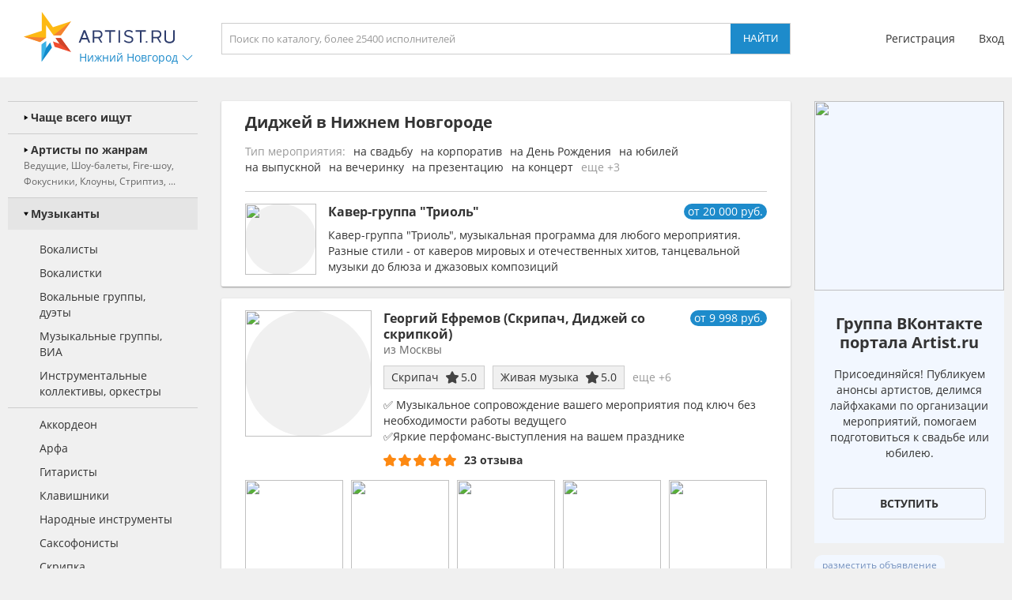

--- FILE ---
content_type: text/html; charset=UTF-8
request_url: https://n-novgorod.artist.ru/anounce/catalog/default/0/
body_size: 741
content:
catalog:::<a class="block_anounce_create exclude-sun-editor" href="//help.artist.ru/other/anounces/" target="_blank">разместить объявление</a>

<noindex>
    <a class="block_anounce_desktop exclude-sun-editor" href="https://aa.artist.ru/anounce/click/?id=7902590" rel="nofollow" target="_blank" onclick="return true;">
        <div class="subblock_icon exclude-sun-editor">
            <img src="https://f2.artist.ru/content/images/resize/85x85/4.62623a1faf04b0.71007648.png" change="https://f2.artist.ru/content/images/resize/[size]/4.62623a1faf04b0.71007648.png" current_width="85" current_height="85" class="exclude-sun-editor" />
        </div>
        <div class="subblock_main exclude-sun-editor">
            <div class="title exclude-sun-editor">Telegram-канал портала Artist.ru</div>
            <div class="description exclude-sun-editor">На канале оперативно рассказываем о возможностях портала, о новинках и сервисах для исполнителей, а также о предложениях и событиях партнеров.</div>
        </div>
        <div class="subblock_button exclude-sun-editor">
            <div class="exclude-sun-editor">Подписаться</div>
        </div>
    </a>

    <a class="block_anounce_mobile exclude-sun-editor" href="https://aa.artist.ru/anounce/click/?id=7902590" rel="nofollow" target="_blank" onclick="return true;">
        <div class="subblock_main exclude-sun-editor">
            <div class="subblock_icon exclude-sun-editor">
                <img src="https://f2.artist.ru/content/images/resize/40x40/4.62623a1faf04b0.71007648.png" change="https://f2.artist.ru/content/images/resize/[size]/4.62623a1faf04b0.71007648.png" current_width="40" current_height="40" class="exclude-sun-editor" />
            </div>
            <div class="title exclude-sun-editor">Telegram-канал портала Artist.ru</div>
        </div>
        <div class="description exclude-sun-editor">На канале оперативно рассказываем о возможностях портала, о новинках и сервисах для исполнителей, а также о предложениях и событиях партнеров.</div>
        <div class="subblock_button exclude-sun-editor">
            <div class="exclude-sun-editor">Подписаться</div>
        </div>
    </a>

    <a class="block_anounce_right exclude-sun-editor" href="https://aa.artist.ru/anounce/click/?id=7902590" rel="nofollow" target="_blank" onclick="return true;">
        <div class="subblock_icon exclude-sun-editor">
            <img src="https://f2.artist.ru/content/images/resize/240x240/4.62623a1faf04b0.71007648.png" change="https://f2.artist.ru/content/images/resize/[size]/4.62623a1faf04b0.71007648.png" current_width="240" current_height="240" class="exclude-sun-editor" />
        </div>
        <div class="title exclude-sun-editor">Telegram-канал портала Artist.ru</div>
        <div class="description exclude-sun-editor">На канале оперативно рассказываем о возможностях портала, о новинках и сервисах для исполнителей, а также о предложениях и событиях партнеров.</div>
        <div class="subblock_button exclude-sun-editor">
            <div class="exclude-sun-editor">Подписаться</div>
        </div>
    </a>
</noindex>

<a class="block_anounce_create_bottom exclude-sun-editor" href="//help.artist.ru/other/anounces/" target="_blank">разместить объявление</a>


--- FILE ---
content_type: text/html; charset=UTF-8
request_url: https://n-novgorod.artist.ru/anounce/right/default/0/
body_size: 754
content:
right:::<a class="block_anounce_create exclude-sun-editor" href="//help.artist.ru/other/anounces/" target="_blank">разместить объявление</a>

<noindex>
    <a class="block_anounce_desktop exclude-sun-editor" href="https://aa.artist.ru/anounce/click/?id=7902591" rel="nofollow" target="_blank" onclick="return true;">
        <div class="subblock_icon exclude-sun-editor">
            <img src="https://f2.artist.ru/content/images/resize/85x85/a.626248b90c5418.07624771.png" change="https://f2.artist.ru/content/images/resize/[size]/a.626248b90c5418.07624771.png" current_width="85" current_height="85" class="exclude-sun-editor" />
        </div>
        <div class="subblock_main exclude-sun-editor">
            <div class="title exclude-sun-editor">Группа ВКонтакте портала Artist.ru</div>
            <div class="description exclude-sun-editor">Присоединяйся! Публикуем анонсы артистов, делимся лайфхаками по организации мероприятий, помогаем подготовиться к свадьбе или юбилею.</div>
        </div>
        <div class="subblock_button exclude-sun-editor">
            <div class="exclude-sun-editor">Вступить</div>
        </div>
    </a>

    <a class="block_anounce_mobile exclude-sun-editor" href="https://aa.artist.ru/anounce/click/?id=7902591" rel="nofollow" target="_blank" onclick="return true;">
        <div class="subblock_main exclude-sun-editor">
            <div class="subblock_icon exclude-sun-editor">
                <img src="https://f2.artist.ru/content/images/resize/40x40/a.626248b90c5418.07624771.png" change="https://f2.artist.ru/content/images/resize/[size]/a.626248b90c5418.07624771.png" current_width="40" current_height="40" class="exclude-sun-editor" />
            </div>
            <div class="title exclude-sun-editor">Группа ВКонтакте портала Artist.ru</div>
        </div>
        <div class="description exclude-sun-editor">Присоединяйся! Публикуем анонсы артистов, делимся лайфхаками по организации мероприятий, помогаем подготовиться к свадьбе или юбилею.</div>
        <div class="subblock_button exclude-sun-editor">
            <div class="exclude-sun-editor">Вступить</div>
        </div>
    </a>

    <a class="block_anounce_right exclude-sun-editor" href="https://aa.artist.ru/anounce/click/?id=7902591" rel="nofollow" target="_blank" onclick="return true;">
        <div class="subblock_icon exclude-sun-editor">
            <img src="https://f2.artist.ru/content/images/resize/240x240/a.626248b90c5418.07624771.png" change="https://f2.artist.ru/content/images/resize/[size]/a.626248b90c5418.07624771.png" current_width="240" current_height="240" class="exclude-sun-editor" />
        </div>
        <div class="title exclude-sun-editor">Группа ВКонтакте портала Artist.ru</div>
        <div class="description exclude-sun-editor">Присоединяйся! Публикуем анонсы артистов, делимся лайфхаками по организации мероприятий, помогаем подготовиться к свадьбе или юбилею.</div>
        <div class="subblock_button exclude-sun-editor">
            <div class="exclude-sun-editor">Вступить</div>
        </div>
    </a>
</noindex>

<a class="block_anounce_create_bottom exclude-sun-editor" href="//help.artist.ru/other/anounces/" target="_blank">разместить объявление</a>


--- FILE ---
content_type: image/svg+xml
request_url: https://n-novgorod.artist.ru/static/images/icons/icon_arrow_play.svg
body_size: 209
content:
<?xml version="1.0" encoding="UTF-8" standalone="no"?>
<svg
   width="14"
   height="14"
   viewBox="0 0 14 14"
   version="1.1"
   id="svg4"
   xmlns="http://www.w3.org/2000/svg"
   xmlns:svg="http://www.w3.org/2000/svg">
  <path
     d="M 1.7013575,0.07239819 V 14.072399 L 12.701357,7.0723982 Z"
     id="path2" />
</svg>
